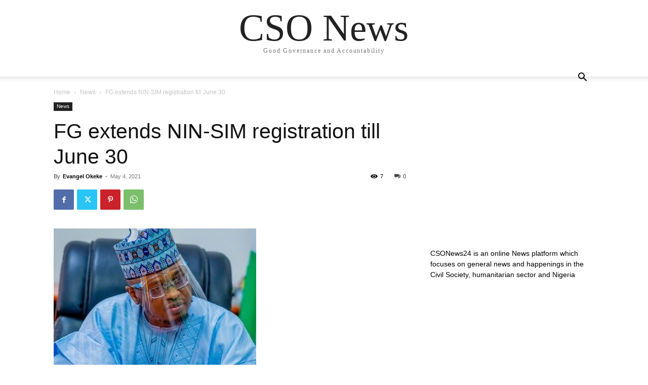

--- FILE ---
content_type: text/html; charset=utf-8
request_url: https://www.google.com/recaptcha/api2/aframe
body_size: 270
content:
<!DOCTYPE HTML><html><head><meta http-equiv="content-type" content="text/html; charset=UTF-8"></head><body><script nonce="PuV5nRQBIKhHvwP5pMqv9w">/** Anti-fraud and anti-abuse applications only. See google.com/recaptcha */ try{var clients={'sodar':'https://pagead2.googlesyndication.com/pagead/sodar?'};window.addEventListener("message",function(a){try{if(a.source===window.parent){var b=JSON.parse(a.data);var c=clients[b['id']];if(c){var d=document.createElement('img');d.src=c+b['params']+'&rc='+(localStorage.getItem("rc::a")?sessionStorage.getItem("rc::b"):"");window.document.body.appendChild(d);sessionStorage.setItem("rc::e",parseInt(sessionStorage.getItem("rc::e")||0)+1);localStorage.setItem("rc::h",'1769307008125');}}}catch(b){}});window.parent.postMessage("_grecaptcha_ready", "*");}catch(b){}</script></body></html>